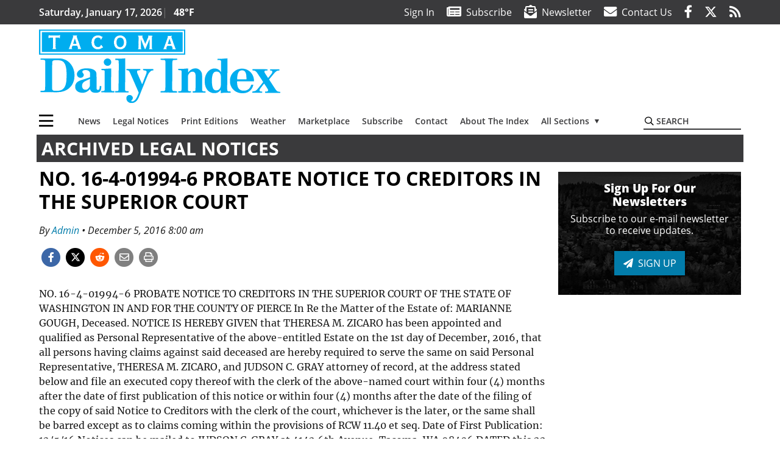

--- FILE ---
content_type: text/html; charset=utf-8
request_url: https://www.google.com/recaptcha/api2/aframe
body_size: 267
content:
<!DOCTYPE HTML><html><head><meta http-equiv="content-type" content="text/html; charset=UTF-8"></head><body><script nonce="qYKh9Orcl1vF6I5-2-y9wQ">/** Anti-fraud and anti-abuse applications only. See google.com/recaptcha */ try{var clients={'sodar':'https://pagead2.googlesyndication.com/pagead/sodar?'};window.addEventListener("message",function(a){try{if(a.source===window.parent){var b=JSON.parse(a.data);var c=clients[b['id']];if(c){var d=document.createElement('img');d.src=c+b['params']+'&rc='+(localStorage.getItem("rc::a")?sessionStorage.getItem("rc::b"):"");window.document.body.appendChild(d);sessionStorage.setItem("rc::e",parseInt(sessionStorage.getItem("rc::e")||0)+1);localStorage.setItem("rc::h",'1768691964509');}}}catch(b){}});window.parent.postMessage("_grecaptcha_ready", "*");}catch(b){}</script></body></html>

--- FILE ---
content_type: application/javascript; charset=utf-8
request_url: https://fundingchoicesmessages.google.com/f/AGSKWxULs2gaJ-MnsUYZwgBpawxoR2AULaYdcjunoridrCWYhioBP1dx2qvqksdGvOuaGh2hTLDmTxDQQnzZ5t3fymBM062pz1uRtdv7Shd7puVLn6S8eXxak4s_NLQ6fOOpMUrCWBVZ9kO0lPWjg5A_BgYrUYaaOTl85yWLuh_KGzTB3cbyg8BQjt4xnL4O/_/bbad6./standalone/ads-468x60.swf?_ad_show&/top468.html
body_size: -1290
content:
window['b8315f06-0dfc-4627-a025-aae8c13ab47b'] = true;